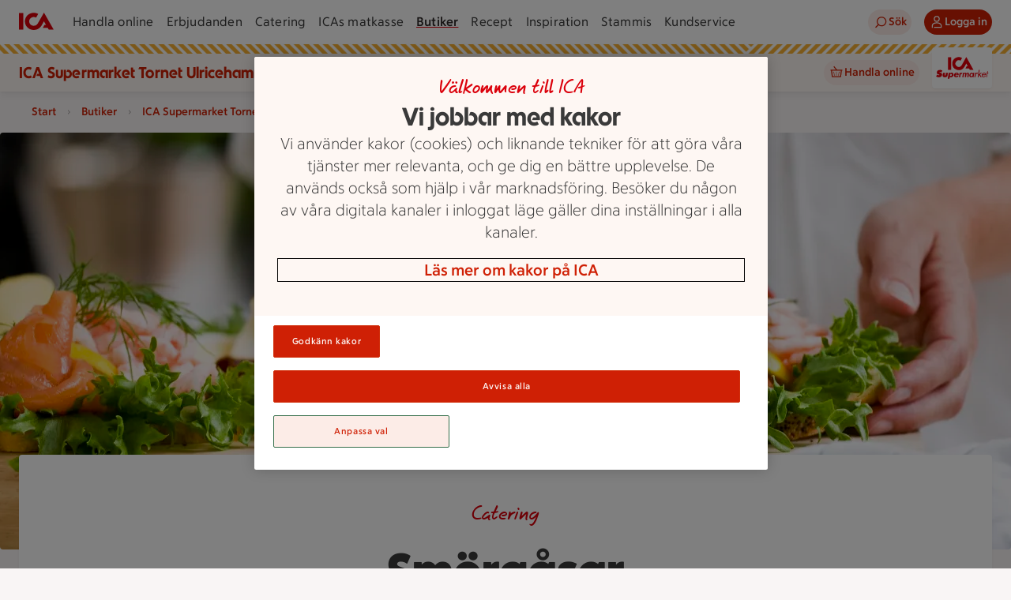

--- FILE ---
content_type: text/javascript
request_url: https://assets.icanet.se/raw/upload/v1/customer-solutions-apps/store-pages-frontend/static/assets/ArticlePage-DQKIoEOF.js
body_size: 1114
content:
const __vite__mapDeps=(i,m=__vite__mapDeps,d=(m.f||(m.f=["assets/IdsUspBlock-DDiZueoz.js","assets/IdsVideoBlock.vue_vue_type_style_index_0_lang-D0PMOzfi.js","assets/index-Fn7fvEXH.js","assets/IdsImageVideoBlock-BsCAZq3x.js","assets/IdsArticleFactsBlock-TI1_34zY.js","assets/IdsArticleImageTextBlock.vue_vue_type_style_index_0_lang-rXPo6DnB.js","assets/PapricaFormBlock-BhCs9Ski.js","assets/apiMisc-IlpKJLOG.js","assets/UnsubscribeBlock-BzRNKsHb.js","assets/IdsArticleImageTextBlock-DA0T3svA.js","assets/FormContainerBlock-BGi3itKW.js","assets/IdsAccordion-DRJmEFOL.js"])))=>i.map(i=>d[i]);
import{d as P,c as V,a as i,o as a,b as E,g as r,w as m,f as n,_,F as s,r as u,u as l,h as o,m as L,i as p,j as d}from"./index-Fn7fvEXH.js";import{_ as T}from"./GridArea.vue_vue_type_style_index_0_lang-BSklVxZO.js";import{_ as O}from"./IdsIntroductionBlockEpiWrapper.vue_vue_type_script_setup_true_lang-CAVdAFeV.js";import"./StoreCard.vue_vue_type_style_index_0_lang-Bw_L1AgA.js";const D=c=>({titleText:c.title,isExpanded:c.expandedByDefault,id:c.contentId}),R={id:"main-content",class:"store_page page"},z={key:0,class:"store_page__grid store-grid"},U=P({components:{UspBlock:o(()=>d(()=>import("./IdsUspBlock-DDiZueoz.js"),__vite__mapDeps([0,1,2]))),ImageVideoBlock:o(()=>d(()=>import("./IdsImageVideoBlock-BsCAZq3x.js"),__vite__mapDeps([3,1,2]))),FactBlock:o(()=>d(()=>import("./IdsArticleFactsBlock-TI1_34zY.js"),__vite__mapDeps([4,2,5]))),PapricaFormBlock:o(()=>d(()=>import("./PapricaFormBlock-BhCs9Ski.js"),__vite__mapDeps([6,2,7]))),UnsubscribeBlock:o(()=>d(()=>import("./UnsubscribeBlock-BzRNKsHb.js"),__vite__mapDeps([8,2,7]))),ImageTextBlock:o(()=>d(()=>import("./IdsArticleImageTextBlock-DA0T3svA.js"),__vite__mapDeps([9,5,2]))),FormContainerBlock:o(()=>d(()=>import("./FormContainerBlock-BGi3itKW.js"),__vite__mapDeps([10,2])))}}),N=P({...U,__name:"ArticlePage",props:{data:{type:Object,required:!0}},setup(c){const t=c,v={lazy:!1,sizes:{sm:{width:425,height:317},md:{width:1023,height:528},lg:{width:1440,height:528}}},C={lazy:!1,sizes:{sm:{width:120,height:120},md:{width:120,height:120},lg:{width:200,height:200}}},x=V(()=>({ctaLinkItem:t.data.ctaLinkItem,ctaLabel:t.data.ctaLabel,prefix:t.data.prefix,headline:t.data.title,preamble:t.data.preamble,backgroundImage:t.data.backgroundImage,brandingImage:t.data.brandingImage,backgroundImageCloudinaryData:v,brandingImageCloudinaryData:C})),g=k=>({...k,isPrimary:!0,backgroundImageCloudinaryData:{sizes:{sm:{width:425,height:540},md:{width:720,height:555},lg:{width:608,height:520},xl:{width:632,height:520}}},brandingImageCloudinaryData:{sizes:{sm:{width:100,height:100},md:{width:150,height:150},lg:{width:150,height:150}}}}),h=o(()=>d(()=>import("./IdsAccordion-DRJmEFOL.js"),__vite__mapDeps([11,2])));return(k,F)=>{var y;return a(),i("main",R,[E(O,{data:x.value},{default:m(()=>{var f,B,I,A,w;return[((f=t.data.contentUpper)==null?void 0:f.length)>0?(a(),n(_,{key:0,data:t.data.contentUpper},null,8,["data"])):r("",!0),t.data&&((B=t.data.contentAreaUpper)==null?void 0:B.length)>0?(a(!0),i(s,{key:1},u(t.data.contentAreaUpper,e=>(a(),i(s,{key:e.contentId},[e.component==="AccordionBlock"?(a(),n(l(h),L({key:0,ref_for:!0},l(D)(e),{appearance:"outline"}),{default:m(()=>[e.content?(a(),n(_,{key:0,data:e.content},null,8,["data"])):r("",!0)]),_:2},1040)):(a(),n(p(e.component),{key:1,data:g(e)},null,8,["data"]))],64))),128)):r("",!0),((I=t.data.contentLower)==null?void 0:I.length)>0?(a(),n(_,{key:2,data:t.data.contentLower},null,8,["data"])):r("",!0),((A=t.data.contentAreaLower)==null?void 0:A.length)>0?(a(!0),i(s,{key:3},u(t.data.contentAreaLower,e=>(a(),i(s,{key:e.contentId},[e.component==="AccordionBlock"?(a(),n(l(h),L({key:0,ref_for:!0},l(D)(e),{appearance:"outline"}),{default:m(()=>[e.content?(a(),n(_,{key:0,data:e.content},null,8,["data"])):r("",!0)]),_:2},1040)):(a(),n(p(e.component),{key:1,data:g(e)},null,8,["data"]))],64))),128)):r("",!0),((w=t.data.contentAreaConcept)==null?void 0:w.length)>0?(a(!0),i(s,{key:4},u(t.data.contentAreaConcept,e=>(a(),n(p(e.component),{key:e.contentId}))),128)):r("",!0)]}),_:1},8,["data"]),((y=t.data.articleBlocks)==null?void 0:y.length)>0?(a(),i("section",z,[E(T,{data:t.data.articleBlocks,title:t.data.titleArticleBlocks!==void 0?t.data.titleArticleBlocks:"",grid:{sm:1,md:2,lg:3,xl:3}},null,8,["data","title"])])):r("",!0)])}}});export{N as default};


--- FILE ---
content_type: text/javascript
request_url: https://assets.icanet.se/raw/upload/v1/customer-solutions-apps/store-pages-frontend/static/assets/IdsArticleImageTextBlock.vue_vue_type_style_index_0_lang-rXPo6DnB.js
body_size: 599
content:
import{d as L,l as h,c as y,a as b,o as a,s as x,g as e,e as v,f as i,u as n,M as w,m as C,i as I,w as B,a3 as N,N as T,_ as D,bq as E,z as q,D as S,aV as z}from"./index-Fn7fvEXH.js";const A=["id"],V={class:"image-text-block__content"},j=L({__name:"IdsArticleImageTextBlock",props:{data:{type:Object,required:!0},titleTextElement:{type:String,default:"h3"}},setup(r){const t=r,f=h({useAsBackground:!1,description:t.data.title,sizes:{sm:{width:767},md:{width:170},lg:{width:192}},imageData:t.data.image}),p=h({useAsBackground:!1,description:t.data.title,sizes:{sm:{width:767},md:{width:170,height:170},lg:{width:192,height:192}},imageData:t.data.image}),o=y(()=>{const l=t.data.image;if(l){const s=Number(l.large.width)/Number(l.large.height);return s>=.5&&s<=1.5}return!1}),d=()=>{S.add({event:"imageTextBlockSelect",linkName:t.data.buttonLabel,linkUrl:z(t.data.url||"")})};return(l,s)=>{var c,m,u,g,k,_;return a(),b("div",{id:t.data.contentId,class:x(["image-text-block",[t.data.inList?"in-list":null,t.data.image?"image-text-block--has-image":"image-text-block--has-no-image",t.data.theme?`image-text-block--theme-${(c=t.data.theme)==null?void 0:c.toLowerCase()}`:null]])},[t.data.image?(a(),b("div",{key:0,class:x(["image-text-block__image",o.value?"":"image-text-block__image--non-square"])},[t.data.image?(a(),i(n(w),C({key:0},o.value?p.value:f.value,{skipLoadingAnim:!0}),null,16)):e("",!0)],2)):e("",!0),v("div",V,[t.data.title?(a(),i(I(r.titleTextElement),{key:0},{default:B(()=>[N(T(t.data.title),1)]),_:1})):e("",!0),t.data.content?(a(),i(n(D),{key:1,data:t.data.content},null,8,["data"])):e("",!0),t.data.url&&t.data.buttonLabel&&t.data.inList?(a(),i(n(E),{key:2,class:"image-text-block__content--button",title:t.data.buttonLabel,url:((m=t.data.linkItem)==null?void 0:m.url)||t.data.url,onClick:d},null,8,["title","url"])):e("",!0),t.data.url&&t.data.buttonLabel&&!t.data.inList?(a(),i(n(q),{key:3,class:"image-text-block__content--button",rel:(u=t.data.linkItem)==null?void 0:u.rel,href:((g=t.data.linkItem)==null?void 0:g.url)||t.data.url,text:t.data.buttonLabel,target:(k=t.data.linkItem)==null?void 0:k.target,forceToExternal:(_=t.data.linkItem)==null?void 0:_.isExternal,variant:"secondary",onClick:d},null,8,["rel","href","text","target","forceToExternal"])):e("",!0)])],10,A)}}});export{j as _};


--- FILE ---
content_type: text/javascript
request_url: https://assets.icanet.se/raw/upload/v1/customer-solutions-apps/store-pages-frontend/static/assets/IdsArticleImageTextBlock-DA0T3svA.js
body_size: -185
content:
import{_ as m}from"./IdsArticleImageTextBlock.vue_vue_type_style_index_0_lang-rXPo6DnB.js";import"./index-Fn7fvEXH.js";export{m as default};
